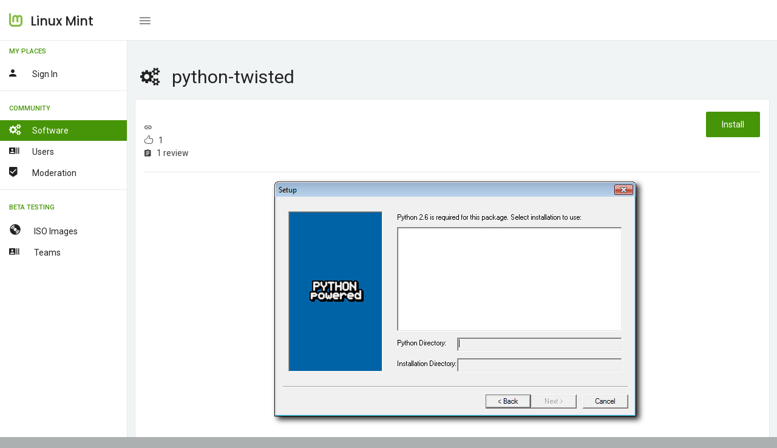

--- FILE ---
content_type: application/javascript
request_url: https://community.linuxmint.com/js/init.js
body_size: 2981
content:
/** *************Init JS*********************
	
    TABLE OF CONTENTS
	---------------------------
	1.Ready function
	2.Load function
	3.Full height function
	4.doodle function
	5.Chat App function
	6.Resize function
 ** ***************************************/
 
 "use strict"; 
/*****Ready function start*****/
$(document).ready(function(){
	doodle();
	$('.preloader-it > .la-anim-1').addClass('la-animate');
});
/*****Ready function end*****/

/*****Load function start*****/
$(window).load(function(){
	$(".preloader-it").delay(500).fadeOut("slow");
	/*Progress Bar Animation*/
	var progressAnim = $('.progress-anim');
	if( progressAnim.length > 0 ){
		for(var i = 0; i < progressAnim.length; i++){
			var $this = $(progressAnim[i]);
			$this.waypoint(function() {
			var progressBar = $(".progress-anim .progress-bar");
			for(var i = 0; i < progressBar.length; i++){
				$this = $(progressBar[i]);
				$this.css("width", $this.attr("aria-valuenow") + "%");
			}
			}, {
			  triggerOnce: true,
			  offset: 'bottom-in-view'
			});
		}
	}
});
/*****Load function* end*****/

/***** Full height function start *****/
var setHeightWidth = function () {
	var height = $(window).height();
	var width = $(window).width();
	$('.full-height').css('height', (height));
	$('.page-wrapper').css('min-height', (height));
	
	/*Right Sidebar Scroll Start*/
	if(width<=1007){
		$('#chat_list_scroll').css('height', (height - 270));
		$('.fixed-sidebar-right .chat-content').css('height', (height - 279));
		$('.fixed-sidebar-right .set-height-wrap').css('height', (height - 219));
		
	}
	else {
		$('#chat_list_scroll').css('height', (height - 204));
		$('.fixed-sidebar-right .chat-content').css('height', (height - 213));
		$('.fixed-sidebar-right .set-height-wrap').css('height', (height - 153));
	}	
	/*Right Sidebar Scroll End*/
	
	/*Vertical Tab Height Cal Start*/
	var verticalTab = $(".vertical-tab");
	if( verticalTab.length > 0 ){ 
		for(var i = 0; i < verticalTab.length; i++){
			var $this =$(verticalTab[i]);
			$this.find('ul.nav').css(
			  'min-height', ''
			);
			$this.find('.tab-content').css(
			  'min-height', ''
			);
			height = $this.find('ul.ver-nav-tab').height();
			$this.find('ul.nav').css(
			  'min-height', height + 40
			);
			$this.find('.tab-content').css(
			  'min-height', height + 40
			);
		}
	}
	/*Vertical Tab Height Cal End*/
};
/***** Full height function end *****/

/***** doodle function start *****/
var $wrapper = $(".wrapper");
var doodle = function(){
	
	/*Counter Animation*/
	var counterAnim = $('.counter-anim');
	if( counterAnim.length > 0 ){
		counterAnim.counterUp({ delay: 10,
        time: 1000});
	}
	
	/*Tooltip*/
	if( $('[data-toggle="tooltip"]').length > 0 )
		$('[data-toggle="tooltip"]').tooltip();
	
	/*Popover*/
	if( $('[data-toggle="popover"]').length > 0 )
		$('[data-toggle="popover"]').popover()
	
	
	/*Sidebar Collapse Animation*/
	var sidebarNavCollapse = $('.fixed-sidebar-left .side-nav  li .collapse');
	var sidebarNavAnchor = '.fixed-sidebar-left .side-nav  li a';
	$(document).on("click",sidebarNavAnchor,function (e) {
		if ($(this).attr('aria-expanded') === "false")
				$(this).blur();
		$(sidebarNavCollapse).not($(this).parent().parent()).collapse('hide');
	});
	
	/*Panel Remove*/
	$(document).on('click', '.close-panel', function (e) {
		var effect = $(this).data('effect');
			$(this).closest('.panel')[effect]();
		return false;	
	});
	
	/*Accordion js*/
		$(document).on('show.bs.collapse', '.panel-collapse', function (e) {
		$(this).siblings('.panel-heading').addClass('activestate');
	});
	
	$(document).on('hide.bs.collapse', '.panel-collapse', function (e) {
		$(this).siblings('.panel-heading').removeClass('activestate');
	});
	
	/*Sidebar Navigation*/
	$(document).on('click', '#toggle_nav_btn,#open_right_sidebar,#setting_panel_btn', function (e) {
		$(".dropdown.open > .dropdown-toggle").dropdown("toggle");
		return false;
	});
	$(document).on('click', '#toggle_nav_btn', function (e) {
		$wrapper.removeClass('open-right-sidebar open-setting-panel').toggleClass('slide-nav-toggle');
		return false;
	});
	
	$(document).on('click', '#open_right_sidebar', function (e) {
		$wrapper.toggleClass('open-right-sidebar').removeClass('open-setting-panel');
		return false;
	
	});
	
	$(document).on('click','.product-carousel .owl-nav',function(e){
		return false;
	});
	
	$(document).on('click', 'body', function (e) {
		if($(e.target).closest('.fixed-sidebar-right,.setting-panel').length > 0) {
			return;
		}
		$('body > .wrapper').removeClass('open-right-sidebar open-setting-panel');
		return;
	});
	
	$(document).on('show.bs.dropdown', '.nav.navbar-right.top-nav .dropdown', function (e) {
		$wrapper.removeClass('open-right-sidebar open-setting-panel');
		return;
	});
	
	$(document).on('click', '#setting_panel_btn', function (e) {
		$wrapper.toggleClass('open-setting-panel').removeClass('open-right-sidebar');
		return false;
	});
	$(document).on('click', '#toggle_mobile_nav', function (e) {
		$wrapper.toggleClass('mobile-nav-open').removeClass('open-right-sidebar');
		return;
	});
	

	$(document).on("mouseenter mouseleave",".wrapper > .fixed-sidebar-left", function(e) {
		if (e.type == "mouseenter") {
			$wrapper.addClass("sidebar-hover"); 
		}
		else { 
			$wrapper.removeClass("sidebar-hover");  
		}
		return false;
	});
	
	$(document).on("mouseenter mouseleave",".wrapper > .setting-panel", function(e) {
		if (e.type == "mouseenter") {
			$wrapper.addClass("no-transition"); 
		}
		else { 
			$wrapper.removeClass("no-transition");  
		}
		return false;
	});
	
	/*Todo*/
	var random = Math.random();
	$(document).on("keypress","#add_todo",function (e) {
		if ((e.which == 13)&&(!$(this).val().length == 0))  {
				$('<li class="todo-item"><div class="checkbox checkbox-success"><input type="checkbox" id="checkbox'+random+'"/><label for="checkbox'+random+'">' + $('.new-todo input').val() + '</label></div></li><li><hr class="light-grey-hr"/></li>').insertAfter(".todo-list li:last-child");
				$('.new-todo input').val('');
		} else if(e.which == 13) {
			alert('Please type somthing!');
		}
		return;
	});
	
	/*Chat*/
	$(document).on("keypress","#input_msg_send",function (e) {
		if ((e.which == 13)&&(!$(this).val().length == 0)) {
			$('<li class="self mb-10"><div class="self-msg-wrap"><div class="msg block pull-right">' + $(this).val() + '<div class="msg-per-detail mt-5"><span class="msg-time txt-grey">3:30 pm</span></div></div></div><div class="clearfix"></div></li>').insertAfter(".fixed-sidebar-right .chat-content  ul li:last-child");
			$(this).val('');
		} else if(e.which == 13) {
			alert('Please type somthing!');
		}
		return;
	});
	$(document).on("keypress","#input_msg_send_widget",function (e) {
		if ((e.which == 13)&&(!$(this).val().length == 0)) {
			$('<li class="self mb-10"><div class="self-msg-wrap"><div class="msg block pull-right">' + $(this).val() + '<div class="msg-per-detail mt-5"><span class="msg-time txt-grey">3:30 pm</span></div></div></div><div class="clearfix"></div></li>').insertAfter(".chat-for-widgets .chat-content  ul li:last-child");
			$(this).val('');
		} else if(e.which == 13) {
			alert('Please type somthing!');
		}
		return;
	});
	$(document).on("keypress","#input_msg_send_chatapp",function (e) {
		if ((e.which == 13)&&(!$(this).val().length == 0)) {
			$('<li class="self mb-10"><div class="self-msg-wrap"><div class="msg block pull-right">' + $(this).val() + '<div class="msg-per-detail mt-5"><span class="msg-time txt-grey">3:30 pm</span></div></div></div><div class="clearfix"></div></li>').insertAfter(".chat-for-widgets-1 .chat-content  ul li:last-child");
			$(this).val('');
		} else if(e.which == 13) {
			alert('Please type asomthing!');
		}
		return;
	});
	
	$(document).on("click",".fixed-sidebar-right .chat-cmplt-wrap .chat-data",function (e) {
		$(".fixed-sidebar-right .chat-cmplt-wrap").addClass('chat-box-slide');
		return false;
	});
	$(document).on("click",".fixed-sidebar-right #goto_back",function (e) {
		$(".fixed-sidebar-right .chat-cmplt-wrap").removeClass('chat-box-slide');
		return false;
	});
	
	/*Chat for Widgets*/
	$(document).on("click",".chat-for-widgets.chat-cmplt-wrap .chat-data",function (e) {
		$(".chat-for-widgets.chat-cmplt-wrap").addClass('chat-box-slide');
		return false;
	});
	$(document).on("click","#goto_back_widget",function (e) {
		$(".chat-for-widgets.chat-cmplt-wrap").removeClass('chat-box-slide');
		return false;
	});
	/*Horizontal Nav*/
	$(document).on("show.bs.collapse",".top-fixed-nav .fixed-sidebar-left .side-nav > li > ul",function (e) {
		e.preventDefault();
	});
	
	/*Slimscroll*/
	$('.nicescroll-bar').slimscroll({height:'100%',color: '#878787', disableFadeOut : true,borderRadius:0,size:'4px',alwaysVisible:false});
	$('.message-nicescroll-bar').slimscroll({height:'229px',size: '4px',color: '#878787',disableFadeOut : true,borderRadius:0});
	$('.message-box-nicescroll-bar').slimscroll({height:'350px',size: '4px',color: '#878787',disableFadeOut : true,borderRadius:0});
	$('.product-nicescroll-bar').slimscroll({height:'346px',size: '4px',color: '#878787',disableFadeOut : true,borderRadius:0});
	$('.app-nicescroll-bar').slimscroll({height:'162px',size: '4px',color: '#878787',disableFadeOut : true,borderRadius:0});
	$('.todo-box-nicescroll-bar').slimscroll({height:'310px',size: '4px',color: '#878787',disableFadeOut : true,borderRadius:0});
	$('.users-nicescroll-bar').slimscroll({height:'370px',size: '4px',color: '#878787',disableFadeOut : true,borderRadius:0});
	$('.users-chat-nicescroll-bar').slimscroll({height:'257px',size: '4px',color: '#878787',disableFadeOut : true,borderRadius:0});
	$('.chatapp-nicescroll-bar').slimscroll({height:'543px',size: '4px',color: '#878787',disableFadeOut : true,borderRadius:0});
	$('.chatapp-chat-nicescroll-bar').slimscroll({height:'483px',size: '4px',color: '#878787',disableFadeOut : true,borderRadius:0});
	
	/*Product carousel*/
	if( $('.product-carousel').length > 0 )
	var $owl = $('.product-carousel').owlCarousel({
		loop:true,
		margin:15,
		nav:true,
		navText: ["<i class='zmdi zmdi-chevron-left'></i>","<i class='zmdi zmdi-chevron-right'></i>"],
		dots:false,
		autoplay:true,
		responsive:{
			0:{
				items:1
			},
			400:{
				items:2
			},
			767:{
				items:3
				},
			1399:{
				items:4
			}
		}
	});
	
	/*Refresh Init Js*/
	var refreshMe = '.refresh';
	$(document).on("click",refreshMe,function (e) {
		var panelToRefresh = $(this).closest('.panel').find('.refresh-container');
		var dataToRefresh = $(this).closest('.panel').find('.panel-wrapper');
		var loadingAnim = panelToRefresh.find('.la-anim-1');
		panelToRefresh.show();
		setTimeout(function(){
			loadingAnim.addClass('la-animate');
		},100);
		function started(){} //function before timeout
		setTimeout(function(){
			function completed(){} //function after timeout
			panelToRefresh.fadeOut(800);
			setTimeout(function(){
				loadingAnim.removeClass('la-animate');
			},800);
		},1500);
		  return false;
	});
	
	/*Fullscreen Init Js*/
	$(document).on("click",".full-screen",function (e) {
		$(this).parents('.panel').toggleClass('fullscreen');
		$(window).trigger('resize');
		return false;
	});
	
	/*Nav Tab Responsive Js*/
	$(document).on('show.bs.tab', '.nav-tabs-responsive [data-toggle="tab"]', function(e) {
		var $target = $(e.target);
		var $tabs = $target.closest('.nav-tabs-responsive');
		var $current = $target.closest('li');
		var $parent = $current.closest('li.dropdown');
			$current = $parent.length > 0 ? $parent : $current;
		var $next = $current.next();
		var $prev = $current.prev();
		$tabs.find('>li').removeClass('next prev');
		$prev.addClass('prev');
		$next.addClass('next');
		return;
	});
};
/***** doodle function end *****/

/***** Chat App function Start *****/
var chatAppTarget = $('.chat-for-widgets-1.chat-cmplt-wrap');
var chatApp = function() {
	$(document).on("click",".chat-for-widgets-1.chat-cmplt-wrap .chat-data",function (e) {
		var width = $(window).width();
		if(width<=1007) {
			chatAppTarget.addClass('chat-box-slide');
		}
		return false;
	});
	$(document).on("click","#goto_back_widget_1",function (e) {
		var width = $(window).width();
		if(width<=1007) {
			chatAppTarget.removeClass('chat-box-slide');
		}	
		return false;
	});
};
/***** Chat App function End *****/

var boxLayout = function() {
	if((!$wrapper.hasClass("rtl-layout"))&&($wrapper.hasClass("box-layout")))
		$(".box-layout .fixed-sidebar-right").css({right: $wrapper.offset().left + 300});
		else if($wrapper.hasClass("box-layout rtl-layout"))
			$(".box-layout .fixed-sidebar-right").css({left: $wrapper.offset().left});
}
boxLayout();	

/***** Resize function start *****/
$(window).on("resize", function () {
	setHeightWidth();
	boxLayout();
	chatApp();
}).resize();
/***** Resize function end *****/

